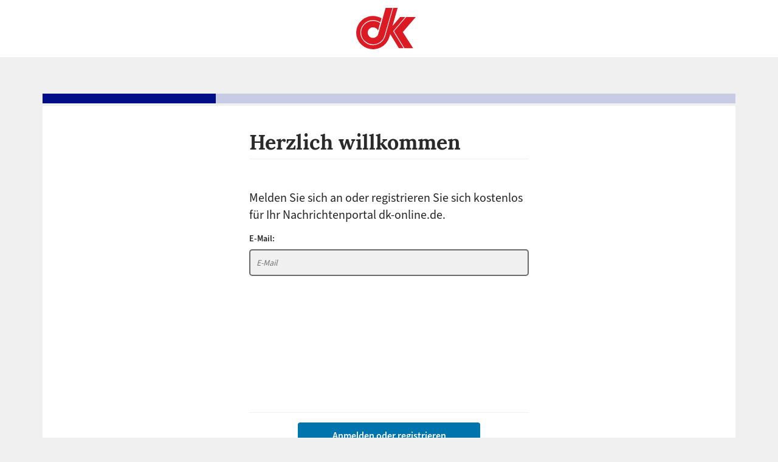

--- FILE ---
content_type: text/html; charset=UTF-8
request_url: https://login.dk-online.de/?reason=Paywall&ref=https%3A%2F%2Fwww.dk-online.de%2Flokales%2Fdelmenhorst%2Fartikel%2Fquergedacht-mit-dem-snutenpulli-durch-die-kriese-20343352
body_size: 5148
content:
<!DOCTYPE html>
<html lang="de">
    <head>
        <title>Login - dk-online.de</title>
        <meta charset="utf-8">
        <meta http-equiv="X-UA-Compatible" content="IE=edge">
                <meta name="robots" content="noindex, nofollow">
                <meta name="viewport" content="width=device-width, initial-scale=1">
        <meta name="description" content="">
        <meta name="author" content="">
        <meta name="link" content="login">
        <link rel="icon" href="/images/favicon-dk-online.ico" type="image/x-icon">
        <link rel="preload" as="font" href="/fonts/Lora-Bold.woff2" type="font/woff2" crossorigin="anonymous">
        <link rel="preload" as="font" href="/fonts/SourceSans3-Regular.otf.woff2" type="font/woff2" crossorigin="anonymous">
        <link rel="preload" as="font" href="/fonts/SourceSans3-Semibold.otf.woff2" type="font/woff2" crossorigin="anonymous">
        <link rel="stylesheet" type="text/css" href="/css/main_v330022026.css">

        <script src="https://browser.sentry-cdn.com/6.17.1/bundle.min.js" integrity="sha384-J/EkstDZdRCG6tczImgyqtHxDytoLVhyzdlIDsRO0xm6M2uyjPjNj17awmd5JGrd" crossorigin="anonymous"></script>

        <script>
            window._AutofillCallbackHandler = window._AutofillCallbackHandler || function() {} // instagram ios fix
            
            Sentry.init({"dsn":"https:\/\/1a400bf7669a4f608cbc72211114ef3d@error-tracking.mhnd.de\/29","ignoreErrors":["\/^No error$\/","\/__show__deepen\/","\/_avast_submit\/","\/Access is denied\/","\/anonymous function: captureException\/","\/Blocked a frame with origin\/","\/can't redefine non-configurable property \"userAgent\"\/","\/change_ua\/","\/console is not defined\/","\/cordova\/","\/DataCloneError\/","\/Error: AccessDeny\/","\/event is not defined\/","\/feedConf\/","\/ibFindAllVideos\/","\/myGloFrameList\/","\/SecurityError\/","\/MyIPhoneApp\/","\/snapchat.com\/","\/vid_mate_check is not defined\/","\/win\\.document\\.body\/","\/window\\._sharedData\\.entry_data\/","\/window\\.regainData\/","\/ztePageScrollModule\/"],"release":"1.6"});
        </script>
    </head>
    <body>
                <div class="d-none" name="top" id="top" role="top">
            <ul>
                <li><a href="#main" class="skip-to-content">Zum Inhalt springen</a></li>
                <li><a href="#footer" class="skip-to-footer">Zum Footer springen</a></li>
            </ul>
        </div>
        <div class="header" role="header">
            <a title="dk-online.de" href="https://www.dk-online.de/" aria-label="Zurück zu dk-online.de">
                <svg width="97.145" height="68.317" viewBox="0 0 97.145 68.317">
    <g transform="translate(-0.027 0.01)">
        <path class="a-dk" style="fill: #db1a24;" d="M370.082,85.58h15.548l-21.118,24.793,16.849,26.673H367.172L350.24,108.968Z" transform="translate(-288.457 -70.497)"></path>
        <path class="a-dk" style="fill: #db1a24;" d="M75.673,46.56a8.75,8.75,0,1,0,.316,5.555L88.038,9H99.3L86.3,54.982a19.441,19.441,0,1,1-7.147-20.8Z" transform="translate(-40.006 -9.01)"></path>
        <path class="a-dk" style="fill: #db1a24;" d="M73.952,24.091h8.367L62.58,47.332,79.6,75.559H71.873L57.733,52.1,56.29,57.14A27.509,27.509,0,1,1,43.671,26.066l-1.94,6.867A20.662,20.662,0,1,0,49.713,55.31L62.624,9h7.265l-8.4,29.782Z" transform="translate(-2.24 -9.01)"></path>
    </g>
</svg>

            </a>
        </div>
        
                    <div class="title dk-online verlauf">
   
</div>
        
        <div class="container" name="main" id="main" role="main">

            
            
<div id="formContainer" >
    
                
            
<form name="loginForm" class="main-content login">
    <div id="inputContainer" class="container input-container">
        <div id="eMailBlock" class="block e-mail-block">
            <h1 class="main-headline">Herzlich willkommen</h1>
            <div class="divider main-headline-divider"></div>

            <p class="main-description">
                <span class="main-description-text">Melden Sie sich an oder registrieren Sie sich kostenlos für Ihr Nachrichtenportal dk-online.de.</span>
            </p>
            <div id="emailFields" class="form-group form-validate-parent">
                <label for="emailInput" class="control-label" data-text="E-Mail">E-Mail</label>
                <div class="element">
                    <input type="text" id="emailInput" placeholder="E-Mail" name="emailInput" class="form-control" required="1" aria-required="true" autocomplete="username" data-summary="userinfo-email" tabindex="1">
                </div>
                <div class="form-error form-error-email pt-2 d-none">
                    <p class="error">Bitte überprüfen Sie ihre Eingabe.</p>
                </div>
                            </div>
        </div>

        <span id="passwordBlock" class="block password-block d-none">
            <h1 class="main-headline">Jetzt anmelden</h1>
            <div class="divider main-headline-divider"></div>
            <p class="email-text">
                <span class="email-text-bold"></span> <a class="change-email">Ändern</a>
                            </p>
           <div class="form-group form-validate-parent plzInputGroup">
                <label for="plzInput" class="control-label" data-text="PLZ">Möchten Sie mehr Nachrichten aus Ihrer Region lesen? Dann geben Sie hier Ihre Postleitzahl ein</label>
                <div class="element">
                    <input type="text" id="plzInput" placeholder="PLZ" name="plzInput" class="form-control" autocomplete="postal-code" data-summary="userinfo-plz">
                </div>
                <div class="form-error form-error-plzInput pt-2 d-none">
                    <p class="error">Bitte überprüfen Sie ihre Eingabe.</p>
                </div>
            </div>            <div class="form-group form-validate-parent">
                <label for="passwordInput" class="control-label" data-text="Passwort">Passwort</label>
                <div class="element">
                    <input type="password" id="passwordInput" placeholder="Passwort" name="passwordInput" class="form-control" required="1" aria-required="true" autocomplete="current-password" data-summary="userinfo-password"><a class="button" id="toggleVisibility" onClick="SSO.togglePwVisibility('passwordInput');" data-btn-txt="Passwortlesbar ein-/ausblenden" role="button">&nbsp;<span class="d-none">Passwortlesbar ein-/ausblenden</span></a>
                </div>
                <div class="form-error form-error-password pt-2 d-none">
                    <p class="error">Bitte überprüfen Sie ihre Eingabe.</p>
                </div>
            </div>
        </span>
        <span id="forgotPasswordBlock" class="block forgot-password-block d-none">
            <p class="d-flex">
                <span class="pull-left"><label for="lostPw" class="d-none">Passwort vergessen Dialog einblenden.</label>
                    <a id="lostPw" class="link" onClick="SSO.resetPwConfirm('show');" role="button" data-btn-txt="Passwort vergessen Dialog einblenden">Passwort vergessen?</a>
                </span>
            </p>
        </span>
        <span id="forgotPasswordConfirmation" class="block forgot-password-confirmation d-none">
            <span  class="content">
                <p>Möchten Sie das Passwort für<br /><span class="forgotPwEmail"></span><br />jetzt zurücksetzen?</p>
                <p class="d-flex">
                    <span class="pull-left w-40">
                    <label for="lostPwCancel" class="d-none">Passwort vergessen Dialog abbrechen.</label>
                        <a id="lostPwCancel" class="link btn" role="button" onClick="SSO.resetPwConfirm('hide');">Abbrechen</a>
                    </span>
                    <span class="pull-right w-40">
                    <label for="lostPwContinue" class="d-none">Passwort vergessen Dialog fortsetzen.</label>
                        <a id="lostPwContinue" class="link btn" role="button" onClick="SSO.resetPwShow();">Fortsetzen</a>
                    </span>
                </p>
            </span>
        </span>
    </div>
    <div id="buttonsContainer" class="container buttons-container">
        <div class="divider"></div>
        <span id="btnCheckEmailBlock" class="block check-e-mail-block">	
	        <p><label for="checkEmailButton" class="d-none">E-Mail prüfen Button, prüfen ob E-Mail schon vorhanden oder nicht.</label><button id="checkEmailButton" class="btn check-email-button" role="button" data-btn-txt="Anmelden oder registrieren" type="submit"><span class="btn-text">Anmelden oder registrieren</span><div class="lds-ellipsis spinnerActive d-none"><div></div><div></div><div></div><div></div></div></button></p>
            <span id="checkEmailErr" class="error"></span>
        </span>
        <span id="btnLoginBlock" class="block check-login-block d-none inactive">	
	        <p><label for="checkLoginButton" class="d-none">Passwort prüfen Button, Wenn E-Mail schon vorhanden, dann das Passwort Feld einblenden und Passwort prüfen.</label><button id="checkLoginButton" class="btn check-login-button" role="button" data-btn-txt="Anmelden"><span class="btn-text">Anmelden</span><div class="lds-ellipsis spinnerActive d-none"><div></div><div></div><div></div><div></div></div></button></p>
            <span id="checkLoginErr" class="error"></span>
        </span>
    </div>

             
    <p class="center">oder</p>
    <div class="sociallogin"><a class="googlebtn" role="button" href="#" data-url=""><div><img src="images/google-login.png" class="googlelogo" alt="Login mit Google Button" role="none"><img src="images/google-spinner.gif" class="googlespinner d-none" role="presentation" alt=""> Mit Google anmelden oder registrieren</div></a></div>
        <div id="appleid-signin" data-mode="center-align" data-type="sign-in" data-color="white" data-border="true" data-border-radius="4">
        <div class="button-container">
            <div id="center-align-button">
                <div id="innerButton" style=" font-synthesis: none; -moz-font-feature-settings: kern; -webkit-font-smoothing: antialiased; -moz-osx-font-smoothing: grayscale; position: relative; letter-spacing: initial; margin:10px auto;" role="button" tabindex="0" aria-label="Mit Apple anmelden">
                    <div class="apple-button" style=" padding-right: 8%; padding-left: 8%; position: absolute; box-sizing: border-box; width: 100%; height: 100%;" role="button" tabindex="0" aria-label="Mit Apple anmelden">
                        <text font-size="12px" textLength="122.15625" font-family="applied-button-font-0" direction="ltr" tabindex="0"><span><img src="/images/Apple_logo.png" class="apple-logo" alt="Mit Apple anmelden Button" role="none"> Mit Apple anmelden</span></text><div class="lds-ellipsis spinnerActive blue d-none" style="position:absolute;"><div></div><div></div><div></div><div></div></div>
                    </div>
                </div>
            </div>
        </div>
    </div>
    </form>



            
    
</div>

<div id="logoutForm" style="display: none">
    <div class="logoutHeader">
        <h3>Sie sind bereits eingeloggt</h3>
    </div>

    <div class="logoutDescription">
        <p>
            Sind Sie nicht <span class="ssoUsername"></span>?
            <a id="logoutButton" href="#">Logout</a>
        </p>
    </div>
</div>

<div id="registerSuccess" class="description" style="display: none">
    <h3>Ihre Registrierung war erfolgreich!</h3>
    <p>Bitte klicken Sie den Bestätigungslink in der E-Mail, die wir Ihnen geschickt haben.</p>
    <p>Nach erfolgter Bestätigung, können Sie sich in der App mit Ihrer E-Mail Adresse und dem Passwort, das ebenfalls in der Bestätigungsmail enthalten ist, in dieser App anmelden.</p>
</div>

<div id="resetPasswordSuccess" class="description" style="display: none">
    <p>Bitte prüfen Sie Ihre E-Mails. Wir haben Ihnen eine Mail mit einem Link gesendet!</p>
</div>

<div id="disclaimer" style="display: none">
    Meine Angaben k&ouml;nnen von der DK Medien zum Zwecke meiner weiteren Betreuung, der Zusendung von Informationen zu Produkten und Services sowie Befragungen verarbeitet und genutzt werden. Eine Weitergabe an Dritte erfolgt nicht. Ich kann der Verwendung meiner Daten durch die DK Medien f&uuml;r die genannten Zwecke unter Nutzung des Abmeldelinks am Ende jeder E-Mail widersprechen, ohne dass hierf&uuml;r andere als die &Uuml;bermittlungskosten nach den Basistarifen entstehen.<br />Sie k&ouml;nnen dar&uuml;ber hinaus jederzeit ohne Angabe von Gr&uuml;nden von Ihrem <a href="https://www.dk-online.de/widerruf" rel="id_611cc6df9260e" target="_blank">Widerspruchsrecht</a> Gebrauch machen und die erteilte Einwilligungserkl&auml;rung mit Wirkung f&uuml;r die Zukunft ab&auml;ndern oder g&auml;nzlich widerrufen. Sie k&ouml;nnen den Widerruf entweder postalisch, per E-Mail oder per Fax an den Vertragspartner &uuml;bermitteln. Es entstehen Ihnen dabei keine anderen Kosten als die Portokosten bzw. die &Uuml;bermittlungskosten nach den bestehenden Basistarifen. <a href="https://www.dk-online.de/widerruf" target="_blank">Klicken Sie hier f&uuml;r weitere Informationen zu Ihrem Widerrufsrecht.</a>
</div>

<span id="deviceLimitBlock" class="block devicelimit-block" style="display: none;">
    <div id="sessionsForm">
        <p class="devicelimit-main-headline">Gerätelimit erreicht</p>
        
        <p class="devicelimit-main-description">
            <span class="main-description-text">Sie haben die maximale Anzahl an Geräten überschritten, auf denen Sie sich gleichzeitig mit Ihren Zugangsdaten anmelden können.</span>
        </p>
        <p class="devicelimit-sub-headline">Derzeit aktive Geräte:</p>
        <div class="session-list">
   
        </div>
        <p class="errorSessionDelete"></p>
            </div>
</span>


                        <div id="footer" name="footer" role="footer">     
                <a href="https://www.dk-online.de/agb">Allgemeine Geschäftsbedingungen</a> &vert;
                <a href="https://www.dk-online.de/datenschutz">Datenschutzhinweise</a> &vert;
                <a href="https://www.dk-online.de/impressum">Impressum</a>
            </div>
            <div class="d-none" >
                <ul>
                    <li><a href="#top" class="skip-to-header">Zum Header springen</a></li>
                    <li><a href="#main" class="skip-to-content">Zum Inhalt springen</a></li>
                </ul>
            </div>
                    </div>
       
        <script>
const CONFIG = {
    environment: JSON.parse("\u007B\u0022mandant\u0022\u003A\u0022dk\u002Donline\u0022,\u0022isLocal\u0022\u003Afalse,\u0022isLive\u0022\u003Atrue,\u0022tld\u0022\u003A\u0022de\u0022,\u0022context\u0022\u003A\u0022default\u0022,\u0022isNewsApp\u0022\u003Afalse,\u0022isAudioApp\u0022\u003Afalse,\u0022isOtherApp\u0022\u003Afalse,\u0022isAmpCache\u0022\u003Afalse,\u0022serviceName\u0022\u003A\u0022Leserservice\u0022,\u0022socialTypeName\u0022\u003A\u0022none\u0022,\u0022socialType\u0022\u003A\u0022\u0022,\u0022browserId\u0022\u003A\u007B\u0022status\u0022\u003A\u0022error\u0022,\u0022message\u0022\u003A\u0022Der\u0020_pcid\u002DCookie\u0020ist\u0020nicht\u0020vorhanden.\u0022\u007D\u007D"),
    initialForm: 'login',
    client: JSON.parse("\u007B\u0022ip\u0022\u003A\u0022\u0022,\u0022userAgent\u0022\u003A\u0022Mozilla\\\/5.0\u0020\u0028Macintosh\u003B\u0020Intel\u0020Mac\u0020OS\u0020X\u002010_15_7\u0029\u0020AppleWebKit\\\/537.36\u0020\u0028KHTML,\u0020like\u0020Gecko\u0029\u0020Chrome\\\/131.0.0.0\u0020Safari\\\/537.36\u003B\u0020ClaudeBot\\\/1.0\u003B\u0020\u002Bclaudebot\u0040anthropic.com\u0029\u0022\u007D"),
    code: '',
    accessToken: '',
    tacCookie: '',
    nameless: true,
    trackingId: '',
    redirectUrl: 'https://www.dk-online.de/lokales/delmenhorst/artikel/quergedacht-mit-dem-snutenpulli-durch-die-kriese-20343352',
    customerId: '',
    descriptionContext: 'default',
    registrationReason: 'Paywall',
    pianoUrl: 'https://c2.dk-online.de/xbuilder/experience/load?aid=8AfVhJgdpe',
    socialLoginUrl: '',
    socialLoginResponseId: '',
    socialLoginGoogleParams: JSON.parse("\u007B\u0022status\u0022\u003A\u0022getUrl\u0022\u007D"),
    isNewsApp: '',
    isAudioApp: '',
}
</script>

<script src="https://c2.dk-online.de/xbuilder/experience/load?aid=8AfVhJgdpe" async></script>
<script>
    var browserId = CONFIG.environment.browserId;
    if (typeof browserId === "object" && location.search.indexOf("bid=") === -1) {
        tp = window["tp"] || [];
        tp.push(["init", function() {
            if (window.tp && tp.util && typeof tp.util.getBrowserId === 'function') {
                CONFIG.environment.browserId = tp.util.getBrowserId();
                console.log("Browser ID:", CONFIG.environment.browserId);
                location.search = location.search + "&bid=" + CONFIG.environment.browserId;
                let domain = location.hostname.replace("login.", ".");
                let options = { expires: 365, domain: domain, path: '/', sameSite: 'Lax' };
                if (CONFIG.environment.browserId) {
                    Cookies.set('__pcid', CONFIG.environment.browserId, options);
                }
            } else {
                console.log("Die Funktion tp.util.getBrowserId() ist nicht verfügbar.");
                if (window.tp) {
                    console.log("tp ist definiert:", tp);
                } else {
                    console.log("tp ist nicht definiert.");
                }
            }
        }]);
    } else {
        console.log("Browser ID is not an Object. It's " + browserId + "\ntypeof: " + typeof browserId);
    }
</script>
<script src="/js/app.js" charset="utf-8"></script>

      
    </body>
</html>


--- FILE ---
content_type: text/html; charset=UTF-8
request_url: https://login.dk-online.de/?ref=https%3A%2F%2Fwww.dk-online.de%2Flokales%2Fdelmenhorst%2Fartikel%2Fquergedacht-mit-dem-snutenpulli-durch-die-kriese-20343352&reason=Paywall&bid=mkjg3nd6tj7vql6n
body_size: 4606
content:
<!DOCTYPE html>
<html lang="de">
    <head>
        <title>Login - dk-online.de</title>
        <meta charset="utf-8">
        <meta http-equiv="X-UA-Compatible" content="IE=edge">
                <meta name="robots" content="noindex, nofollow">
                <meta name="viewport" content="width=device-width, initial-scale=1">
        <meta name="description" content="">
        <meta name="author" content="">
        <meta name="link" content="login">
        <link rel="icon" href="/images/favicon-dk-online.ico" type="image/x-icon">
        <link rel="preload" as="font" href="/fonts/Lora-Bold.woff2" type="font/woff2" crossorigin="anonymous">
        <link rel="preload" as="font" href="/fonts/SourceSans3-Regular.otf.woff2" type="font/woff2" crossorigin="anonymous">
        <link rel="preload" as="font" href="/fonts/SourceSans3-Semibold.otf.woff2" type="font/woff2" crossorigin="anonymous">
        <link rel="stylesheet" type="text/css" href="/css/main_v330022026.css">

        <script src="https://browser.sentry-cdn.com/6.17.1/bundle.min.js" integrity="sha384-J/EkstDZdRCG6tczImgyqtHxDytoLVhyzdlIDsRO0xm6M2uyjPjNj17awmd5JGrd" crossorigin="anonymous"></script>

        <script>
            window._AutofillCallbackHandler = window._AutofillCallbackHandler || function() {} // instagram ios fix
            
            Sentry.init({"dsn":"https:\/\/1a400bf7669a4f608cbc72211114ef3d@error-tracking.mhnd.de\/29","ignoreErrors":["\/^No error$\/","\/__show__deepen\/","\/_avast_submit\/","\/Access is denied\/","\/anonymous function: captureException\/","\/Blocked a frame with origin\/","\/can't redefine non-configurable property \"userAgent\"\/","\/change_ua\/","\/console is not defined\/","\/cordova\/","\/DataCloneError\/","\/Error: AccessDeny\/","\/event is not defined\/","\/feedConf\/","\/ibFindAllVideos\/","\/myGloFrameList\/","\/SecurityError\/","\/MyIPhoneApp\/","\/snapchat.com\/","\/vid_mate_check is not defined\/","\/win\\.document\\.body\/","\/window\\._sharedData\\.entry_data\/","\/window\\.regainData\/","\/ztePageScrollModule\/"],"release":"1.6"});
        </script>
    </head>
    <body>
                <div class="d-none" name="top" id="top" role="top">
            <ul>
                <li><a href="#main" class="skip-to-content">Zum Inhalt springen</a></li>
                <li><a href="#footer" class="skip-to-footer">Zum Footer springen</a></li>
            </ul>
        </div>
        <div class="header" role="header">
            <a title="dk-online.de" href="https://www.dk-online.de/" aria-label="Zurück zu dk-online.de">
                <svg width="97.145" height="68.317" viewBox="0 0 97.145 68.317">
    <g transform="translate(-0.027 0.01)">
        <path class="a-dk" style="fill: #db1a24;" d="M370.082,85.58h15.548l-21.118,24.793,16.849,26.673H367.172L350.24,108.968Z" transform="translate(-288.457 -70.497)"></path>
        <path class="a-dk" style="fill: #db1a24;" d="M75.673,46.56a8.75,8.75,0,1,0,.316,5.555L88.038,9H99.3L86.3,54.982a19.441,19.441,0,1,1-7.147-20.8Z" transform="translate(-40.006 -9.01)"></path>
        <path class="a-dk" style="fill: #db1a24;" d="M73.952,24.091h8.367L62.58,47.332,79.6,75.559H71.873L57.733,52.1,56.29,57.14A27.509,27.509,0,1,1,43.671,26.066l-1.94,6.867A20.662,20.662,0,1,0,49.713,55.31L62.624,9h7.265l-8.4,29.782Z" transform="translate(-2.24 -9.01)"></path>
    </g>
</svg>

            </a>
        </div>
        
                    <div class="title dk-online verlauf">
   
</div>
        
        <div class="container" name="main" id="main" role="main">

            
            
<div id="formContainer" >
    
                
            
<form name="loginForm" class="main-content login">
    <div id="inputContainer" class="container input-container">
        <div id="eMailBlock" class="block e-mail-block">
            <h1 class="main-headline">Herzlich willkommen</h1>
            <div class="divider main-headline-divider"></div>

            <p class="main-description">
                <span class="main-description-text">Melden Sie sich an oder registrieren Sie sich kostenlos für Ihr Nachrichtenportal dk-online.de.</span>
            </p>
            <div id="emailFields" class="form-group form-validate-parent">
                <label for="emailInput" class="control-label" data-text="E-Mail">E-Mail</label>
                <div class="element">
                    <input type="text" id="emailInput" placeholder="E-Mail" name="emailInput" class="form-control" required="1" aria-required="true" autocomplete="username" data-summary="userinfo-email" tabindex="1">
                </div>
                <div class="form-error form-error-email pt-2 d-none">
                    <p class="error">Bitte überprüfen Sie ihre Eingabe.</p>
                </div>
                            </div>
        </div>

        <span id="passwordBlock" class="block password-block d-none">
            <h1 class="main-headline">Jetzt anmelden</h1>
            <div class="divider main-headline-divider"></div>
            <p class="email-text">
                <span class="email-text-bold"></span> <a class="change-email">Ändern</a>
                            </p>
           <div class="form-group form-validate-parent plzInputGroup">
                <label for="plzInput" class="control-label" data-text="PLZ">Möchten Sie mehr Nachrichten aus Ihrer Region lesen? Dann geben Sie hier Ihre Postleitzahl ein</label>
                <div class="element">
                    <input type="text" id="plzInput" placeholder="PLZ" name="plzInput" class="form-control" autocomplete="postal-code" data-summary="userinfo-plz">
                </div>
                <div class="form-error form-error-plzInput pt-2 d-none">
                    <p class="error">Bitte überprüfen Sie ihre Eingabe.</p>
                </div>
            </div>            <div class="form-group form-validate-parent">
                <label for="passwordInput" class="control-label" data-text="Passwort">Passwort</label>
                <div class="element">
                    <input type="password" id="passwordInput" placeholder="Passwort" name="passwordInput" class="form-control" required="1" aria-required="true" autocomplete="current-password" data-summary="userinfo-password"><a class="button" id="toggleVisibility" onClick="SSO.togglePwVisibility('passwordInput');" data-btn-txt="Passwortlesbar ein-/ausblenden" role="button">&nbsp;<span class="d-none">Passwortlesbar ein-/ausblenden</span></a>
                </div>
                <div class="form-error form-error-password pt-2 d-none">
                    <p class="error">Bitte überprüfen Sie ihre Eingabe.</p>
                </div>
            </div>
        </span>
        <span id="forgotPasswordBlock" class="block forgot-password-block d-none">
            <p class="d-flex">
                <span class="pull-left"><label for="lostPw" class="d-none">Passwort vergessen Dialog einblenden.</label>
                    <a id="lostPw" class="link" onClick="SSO.resetPwConfirm('show');" role="button" data-btn-txt="Passwort vergessen Dialog einblenden">Passwort vergessen?</a>
                </span>
            </p>
        </span>
        <span id="forgotPasswordConfirmation" class="block forgot-password-confirmation d-none">
            <span  class="content">
                <p>Möchten Sie das Passwort für<br /><span class="forgotPwEmail"></span><br />jetzt zurücksetzen?</p>
                <p class="d-flex">
                    <span class="pull-left w-40">
                    <label for="lostPwCancel" class="d-none">Passwort vergessen Dialog abbrechen.</label>
                        <a id="lostPwCancel" class="link btn" role="button" onClick="SSO.resetPwConfirm('hide');">Abbrechen</a>
                    </span>
                    <span class="pull-right w-40">
                    <label for="lostPwContinue" class="d-none">Passwort vergessen Dialog fortsetzen.</label>
                        <a id="lostPwContinue" class="link btn" role="button" onClick="SSO.resetPwShow();">Fortsetzen</a>
                    </span>
                </p>
            </span>
        </span>
    </div>
    <div id="buttonsContainer" class="container buttons-container">
        <div class="divider"></div>
        <span id="btnCheckEmailBlock" class="block check-e-mail-block">	
	        <p><label for="checkEmailButton" class="d-none">E-Mail prüfen Button, prüfen ob E-Mail schon vorhanden oder nicht.</label><button id="checkEmailButton" class="btn check-email-button" role="button" data-btn-txt="Anmelden oder registrieren" type="submit"><span class="btn-text">Anmelden oder registrieren</span><div class="lds-ellipsis spinnerActive d-none"><div></div><div></div><div></div><div></div></div></button></p>
            <span id="checkEmailErr" class="error"></span>
        </span>
        <span id="btnLoginBlock" class="block check-login-block d-none inactive">	
	        <p><label for="checkLoginButton" class="d-none">Passwort prüfen Button, Wenn E-Mail schon vorhanden, dann das Passwort Feld einblenden und Passwort prüfen.</label><button id="checkLoginButton" class="btn check-login-button" role="button" data-btn-txt="Anmelden"><span class="btn-text">Anmelden</span><div class="lds-ellipsis spinnerActive d-none"><div></div><div></div><div></div><div></div></div></button></p>
            <span id="checkLoginErr" class="error"></span>
        </span>
    </div>

             
    <p class="center">oder</p>
    <div class="sociallogin"><a class="googlebtn" role="button" href="#" data-url=""><div><img src="images/google-login.png" class="googlelogo" alt="Login mit Google Button" role="none"><img src="images/google-spinner.gif" class="googlespinner d-none" role="presentation" alt=""> Mit Google anmelden oder registrieren</div></a></div>
        <div id="appleid-signin" data-mode="center-align" data-type="sign-in" data-color="white" data-border="true" data-border-radius="4">
        <div class="button-container">
            <div id="center-align-button">
                <div id="innerButton" style=" font-synthesis: none; -moz-font-feature-settings: kern; -webkit-font-smoothing: antialiased; -moz-osx-font-smoothing: grayscale; position: relative; letter-spacing: initial; margin:10px auto;" role="button" tabindex="0" aria-label="Mit Apple anmelden">
                    <div class="apple-button" style=" padding-right: 8%; padding-left: 8%; position: absolute; box-sizing: border-box; width: 100%; height: 100%;" role="button" tabindex="0" aria-label="Mit Apple anmelden">
                        <text font-size="12px" textLength="122.15625" font-family="applied-button-font-0" direction="ltr" tabindex="0"><span><img src="/images/Apple_logo.png" class="apple-logo" alt="Mit Apple anmelden Button" role="none"> Mit Apple anmelden</span></text><div class="lds-ellipsis spinnerActive blue d-none" style="position:absolute;"><div></div><div></div><div></div><div></div></div>
                    </div>
                </div>
            </div>
        </div>
    </div>
    </form>



            
    
</div>

<div id="logoutForm" style="display: none">
    <div class="logoutHeader">
        <h3>Sie sind bereits eingeloggt</h3>
    </div>

    <div class="logoutDescription">
        <p>
            Sind Sie nicht <span class="ssoUsername"></span>?
            <a id="logoutButton" href="#">Logout</a>
        </p>
    </div>
</div>

<div id="registerSuccess" class="description" style="display: none">
    <h3>Ihre Registrierung war erfolgreich!</h3>
    <p>Bitte klicken Sie den Bestätigungslink in der E-Mail, die wir Ihnen geschickt haben.</p>
    <p>Nach erfolgter Bestätigung, können Sie sich in der App mit Ihrer E-Mail Adresse und dem Passwort, das ebenfalls in der Bestätigungsmail enthalten ist, in dieser App anmelden.</p>
</div>

<div id="resetPasswordSuccess" class="description" style="display: none">
    <p>Bitte prüfen Sie Ihre E-Mails. Wir haben Ihnen eine Mail mit einem Link gesendet!</p>
</div>

<div id="disclaimer" style="display: none">
    Meine Angaben k&ouml;nnen von der DK Medien zum Zwecke meiner weiteren Betreuung, der Zusendung von Informationen zu Produkten und Services sowie Befragungen verarbeitet und genutzt werden. Eine Weitergabe an Dritte erfolgt nicht. Ich kann der Verwendung meiner Daten durch die DK Medien f&uuml;r die genannten Zwecke unter Nutzung des Abmeldelinks am Ende jeder E-Mail widersprechen, ohne dass hierf&uuml;r andere als die &Uuml;bermittlungskosten nach den Basistarifen entstehen.<br />Sie k&ouml;nnen dar&uuml;ber hinaus jederzeit ohne Angabe von Gr&uuml;nden von Ihrem <a href="https://www.dk-online.de/widerruf" rel="id_611cc6df9260e" target="_blank">Widerspruchsrecht</a> Gebrauch machen und die erteilte Einwilligungserkl&auml;rung mit Wirkung f&uuml;r die Zukunft ab&auml;ndern oder g&auml;nzlich widerrufen. Sie k&ouml;nnen den Widerruf entweder postalisch, per E-Mail oder per Fax an den Vertragspartner &uuml;bermitteln. Es entstehen Ihnen dabei keine anderen Kosten als die Portokosten bzw. die &Uuml;bermittlungskosten nach den bestehenden Basistarifen. <a href="https://www.dk-online.de/widerruf" target="_blank">Klicken Sie hier f&uuml;r weitere Informationen zu Ihrem Widerrufsrecht.</a>
</div>

<span id="deviceLimitBlock" class="block devicelimit-block" style="display: none;">
    <div id="sessionsForm">
        <p class="devicelimit-main-headline">Gerätelimit erreicht</p>
        
        <p class="devicelimit-main-description">
            <span class="main-description-text">Sie haben die maximale Anzahl an Geräten überschritten, auf denen Sie sich gleichzeitig mit Ihren Zugangsdaten anmelden können.</span>
        </p>
        <p class="devicelimit-sub-headline">Derzeit aktive Geräte:</p>
        <div class="session-list">
   
        </div>
        <p class="errorSessionDelete"></p>
            </div>
</span>


                        <div id="footer" name="footer" role="footer">     
                <a href="https://www.dk-online.de/agb">Allgemeine Geschäftsbedingungen</a> &vert;
                <a href="https://www.dk-online.de/datenschutz">Datenschutzhinweise</a> &vert;
                <a href="https://www.dk-online.de/impressum">Impressum</a>
            </div>
            <div class="d-none" >
                <ul>
                    <li><a href="#top" class="skip-to-header">Zum Header springen</a></li>
                    <li><a href="#main" class="skip-to-content">Zum Inhalt springen</a></li>
                </ul>
            </div>
                    </div>
       
        <script>
const CONFIG = {
    environment: JSON.parse("\u007B\u0022mandant\u0022\u003A\u0022dk\u002Donline\u0022,\u0022isLocal\u0022\u003Afalse,\u0022isLive\u0022\u003Atrue,\u0022tld\u0022\u003A\u0022de\u0022,\u0022context\u0022\u003A\u0022default\u0022,\u0022isNewsApp\u0022\u003Afalse,\u0022isAudioApp\u0022\u003Afalse,\u0022isOtherApp\u0022\u003Afalse,\u0022isAmpCache\u0022\u003Afalse,\u0022serviceName\u0022\u003A\u0022Leserservice\u0022,\u0022socialTypeName\u0022\u003A\u0022none\u0022,\u0022socialType\u0022\u003A\u0022\u0022,\u0022browserId\u0022\u003A\u0022mkjg3nd6tj7vql6n\u0022\u007D"),
    initialForm: 'login',
    client: JSON.parse("\u007B\u0022ip\u0022\u003A\u0022\u0022,\u0022userAgent\u0022\u003A\u0022Mozilla\\\/5.0\u0020\u0028Macintosh\u003B\u0020Intel\u0020Mac\u0020OS\u0020X\u002010_15_7\u0029\u0020AppleWebKit\\\/537.36\u0020\u0028KHTML,\u0020like\u0020Gecko\u0029\u0020Chrome\\\/131.0.0.0\u0020Safari\\\/537.36\u003B\u0020ClaudeBot\\\/1.0\u003B\u0020\u002Bclaudebot\u0040anthropic.com\u0029\u0022\u007D"),
    code: '',
    accessToken: '',
    tacCookie: '',
    nameless: true,
    trackingId: '',
    redirectUrl: 'https://www.dk-online.de/lokales/delmenhorst/artikel/quergedacht-mit-dem-snutenpulli-durch-die-kriese-20343352',
    customerId: '',
    descriptionContext: 'default',
    registrationReason: 'Paywall',
    pianoUrl: 'https://c2.dk-online.de/xbuilder/experience/load?aid=8AfVhJgdpe',
    socialLoginUrl: '',
    socialLoginResponseId: '',
    socialLoginGoogleParams: JSON.parse("\u007B\u0022status\u0022\u003A\u0022getUrl\u0022\u007D"),
    isNewsApp: '',
    isAudioApp: '',
}
</script>

<script src="https://c2.dk-online.de/xbuilder/experience/load?aid=8AfVhJgdpe" async></script>
<script>
    var browserId = CONFIG.environment.browserId;
    if (typeof browserId === "object" && location.search.indexOf("bid=") === -1) {
        tp = window["tp"] || [];
        tp.push(["init", function() {
            if (window.tp && tp.util && typeof tp.util.getBrowserId === 'function') {
                CONFIG.environment.browserId = tp.util.getBrowserId();
                console.log("Browser ID:", CONFIG.environment.browserId);
                location.search = location.search + "&bid=" + CONFIG.environment.browserId;
                let domain = location.hostname.replace("login.", ".");
                let options = { expires: 365, domain: domain, path: '/', sameSite: 'Lax' };
                if (CONFIG.environment.browserId) {
                    Cookies.set('__pcid', CONFIG.environment.browserId, options);
                }
            } else {
                console.log("Die Funktion tp.util.getBrowserId() ist nicht verfügbar.");
                if (window.tp) {
                    console.log("tp ist definiert:", tp);
                } else {
                    console.log("tp ist nicht definiert.");
                }
            }
        }]);
    } else {
        console.log("Browser ID is not an Object. It's " + browserId + "\ntypeof: " + typeof browserId);
    }
</script>
<script src="/js/app.js" charset="utf-8"></script>

      
    </body>
</html>
